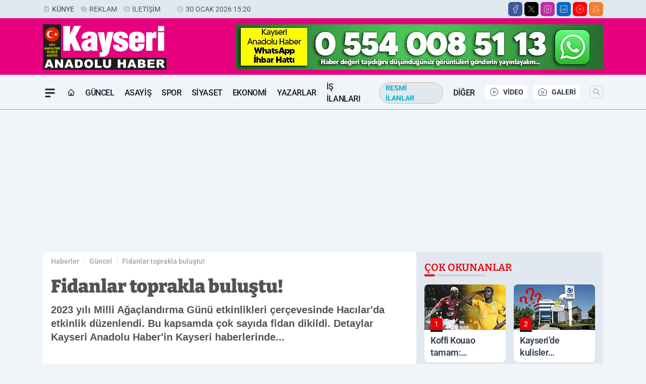

--- FILE ---
content_type: text/html; charset=utf-8
request_url: https://www.google.com/recaptcha/api2/aframe
body_size: 152
content:
<!DOCTYPE HTML><html><head><meta http-equiv="content-type" content="text/html; charset=UTF-8"></head><body><script nonce="a97a-NqN5pvMWCFDBkOytw">/** Anti-fraud and anti-abuse applications only. See google.com/recaptcha */ try{var clients={'sodar':'https://pagead2.googlesyndication.com/pagead/sodar?'};window.addEventListener("message",function(a){try{if(a.source===window.parent){var b=JSON.parse(a.data);var c=clients[b['id']];if(c){var d=document.createElement('img');d.src=c+b['params']+'&rc='+(localStorage.getItem("rc::a")?sessionStorage.getItem("rc::b"):"");window.document.body.appendChild(d);sessionStorage.setItem("rc::e",parseInt(sessionStorage.getItem("rc::e")||0)+1);localStorage.setItem("rc::h",'1770008284724');}}}catch(b){}});window.parent.postMessage("_grecaptcha_ready", "*");}catch(b){}</script></body></html>